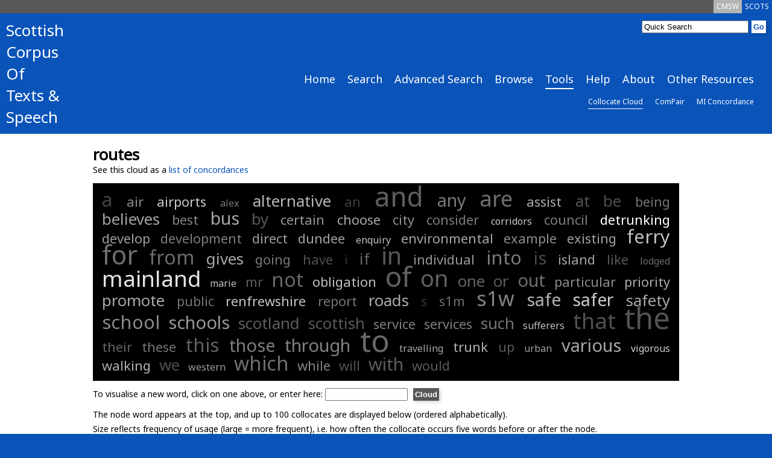

--- FILE ---
content_type: text/html; charset=UTF-8
request_url: https://scottishcorpus.ac.uk/collocate-cloud/?word=routes
body_size: 4030
content:
	<!doctype html>
<html>

	<head>

<!-- Google tag (gtag.js) -->
<script async src="https://www.googletagmanager.com/gtag/js?id=G-3WXH0E38HS"></script>
<script>
  window.dataLayer = window.dataLayer || [];
  function gtag(){dataLayer.push(arguments);}
  gtag('js', new Date());

  gtag('config', 'G-3WXH0E38HS');
</script>

		<meta charset="utf-8"/>
		<title>SCOTS - Collocate Cloud</title>
		<!--[if lt IE 9]>
			<script src="http://html5shim.googlecode.com/svn/trunk/html5.js"></script>
		<![endif]-->
		<link href="/graphics/scots-favicon.ico" rel="shortcut icon" />
		<link href='https://fonts.googleapis.com/css?family=Noto+Sans' rel='stylesheet' type='text/css'>
		<link rel="stylesheet" media="all" href="/css/scots-screen.css"/>
		<link rel="stylesheet" media="print" href="/css/scots-print.css"/>
		<link rel="stylesheet" media="all" href="/css/jquery-ui.css">
		<link rel="stylesheet" media="all" href="/css/jquery-ui.structure.css">
		<link rel="stylesheet" media="all" href="/css/jquery-ui.theme.css">

		<meta name="viewport" content="width=device-width, initial-scale=1"/>
		<!-- Adding "maximum-scale=1" fixes the Mobile Safari auto-zoom bug: http://filamentgroup.com/examples/iosScaleBug/ -->

		<script src="/js/jquery-1.10.2.min.js"></script>
		<script src="/js/jquery-ui.js"></script>
		<script src="/js/scots.js"></script>
		
	</head>
	<body>
<div id="scotsBar"><div class="topTab"><a href="/" id="scots" class="small">SCOTS</a></div><div class="topTab"><a href="/cmsw" id="cmsw"  class="small">CMSW</a></div><div class="clear"></div></div>
<div id="header">
<div id="logo">
<h3><a href="/">Scottish<br />
Corpus<br />
Of<br />
Texts &amp;<br />
Speech</a></h3>
</div>
<div id="headerRight">
<div id="search">
			<form method="get" action="/search">
			<input type="text"  name="word" id="searchInput" value="Quick Search" /><input type="hidden" name="search" value="Search" /><input type="submit" value="Go" class="goButton" />
			</form>
</div>
<div class="clear"></div>
<div id="navBar"><div class="nav"><a href="/" class="large">Home</a></div><div class="nav"><a href="/search/" class="large">Search</a></div><div class="nav"><a href="/advanced-search/" class="large">Advanced Search</a></div><div class="nav"><a href="/browse/" class="large">Browse</a></div><div class="nav"><a href="/tools/" class="large navCurrent">Tools</a></div><div class="nav"><a href="/help/" class="large">Help</a></div><div class="nav"><a href="/team/" class="large">About</a></div><div class="nav"><a href="/other-resources/" class="large">Other Resources</a></div><div class="clear"></div></div><div class="clear"></div><div id="subNavBar"><div class="nav"><a href="/collocate-cloud/" class="small navCurrent">Collocate Cloud</a></div><div class="nav"><a href="/compair/" class="small">ComPair</a></div><div class="nav"><a href="/mi-concordance/" class="small">MI Concordance</a></div><div class="clear"></div></div><div id="navBarCompact"><form method="get" action="./"><p><select name="page" onchange="this.form.submit()"><option value="/">Home</option><option value="/search/">Search</option><option value="/advanced-search/">Advanced Search</option><option value="/browse/">Browse</option><option value="/tools/">Tools</option><option value="/collocate-cloud/" selected="selected">-- Collocate Cloud</option><option value="/compair/">-- ComPair</option><option value="/mi-concordance/">-- MI Concordance</option><option value="/help/">Help</option><option value="/team/">About</option><option value="/other-resources/">Other Resources</option></select></p></form></div></div>
<div class="clear"></div>
</div>
<div id="main">
<div id="mainInner">
	<h1>routes</h1><p>See this cloud as a <a href="../mi-concordance/?word=routes">list of concordances</a></p><div class="cloud"><span style="font-size:32px;" title="freq:6 | mi:-1.27"><a style="font-weight: normal; color: rgb(26%,26%,26%);" href="./?word=a">a</a></span>
<span style="font-size:22px;" title="freq:2 | mi:3.77"><a style="font-weight: normal; color: rgb(54%,54%,54%);" href="./?word=air">air</a></span>
<span style="font-size:22px;" title="freq:2 | mi:8.25"><a style="font-weight: normal; color: rgb(79%,79%,79%);" href="./?word=airports">airports</a></span>
<span style="font-size:16px;" title="freq:1 | mi:2.59"><a style="font-weight: normal; color: rgb(47%,47%,47%);" href="./?word=alex">alex</a></span>
<span style="font-size:26px;" title="freq:3 | mi:6.77"><a style="font-weight: normal; color: rgb(71%,71%,71%);" href="./?word=alternative">alternative</a></span>
<span style="font-size:22px;" title="freq:2 | mi:-1.54"><a style="font-weight: normal; color: rgb(24%,24%,24%);" href="./?word=an">an</a></span>
<span style="font-size:45px;" title="freq:24 | mi:0.78"><a style="font-weight: normal; color: rgb(37%,37%,37%);" href="./?word=and">and</a></span>
<span style="font-size:29px;" title="freq:4 | mi:2.56"><a style="font-weight: normal; color: rgb(47%,47%,47%);" href="./?word=any">any</a></span>
<span style="font-size:36px;" title="freq:9 | mi:1.82"><a style="font-weight: normal; color: rgb(43%,43%,43%);" href="./?word=are">are</a></span>
<span style="font-size:22px;" title="freq:2 | mi:5.89"><a style="font-weight: normal; color: rgb(66%,66%,66%);" href="./?word=assist">assist</a></span>
<span style="font-size:26px;" title="freq:3 | mi:-0.11"><a style="font-weight: normal; color: rgb(32%,32%,32%);" href="./?word=at">at</a></span>
<span style="font-size:26px;" title="freq:3 | mi:-0.42"><a style="font-weight: normal; color: rgb(30%,30%,30%);" href="./?word=be">be</a></span>
<span style="font-size:22px;" title="freq:2 | mi:2.14"><a style="font-weight: normal; color: rgb(45%,45%,45%);" href="./?word=being">being</a></span>
<span style="font-size:26px;" title="freq:3 | mi:5.55"><a style="font-weight: normal; color: rgb(64%,64%,64%);" href="./?word=believes">believes</a></span>
<span style="font-size:22px;" title="freq:2 | mi:3.28"><a style="font-weight: normal; color: rgb(51%,51%,51%);" href="./?word=best">best</a></span>
<span style="font-size:29px;" title="freq:4 | mi:5.48"><a style="font-weight: normal; color: rgb(64%,64%,64%);" href="./?word=bus">bus</a></span>
<span style="font-size:26px;" title="freq:3 | mi:0.23"><a style="font-weight: normal; color: rgb(34%,34%,34%);" href="./?word=by">by</a></span>
<span style="font-size:22px;" title="freq:2 | mi:4.43"><a style="font-weight: normal; color: rgb(58%,58%,58%);" href="./?word=certain">certain</a></span>
<span style="font-size:22px;" title="freq:2 | mi:5.77"><a style="font-weight: normal; color: rgb(65%,65%,65%);" href="./?word=choose">choose</a></span>
<span style="font-size:22px;" title="freq:2 | mi:4.06"><a style="font-weight: normal; color: rgb(56%,56%,56%);" href="./?word=city">city</a></span>
<span style="font-size:22px;" title="freq:2 | mi:2.79"><a style="font-weight: normal; color: rgb(48%,48%,48%);" href="./?word=consider">consider</a></span>
<span style="font-size:16px;" title="freq:1 | mi:8.45"><a style="font-weight: normal; color: rgb(80%,80%,80%);" href="./?word=corridors">corridors</a></span>
<span style="font-size:22px;" title="freq:2 | mi:2.83"><a style="font-weight: normal; color: rgb(49%,49%,49%);" href="./?word=council">council</a></span>
<span style="font-size:22px;" title="freq:2 | mi:11.95"><a style="font-weight: normal; color: rgb(100%,100%,100%);" href="./?word=detrunking">detrunking</a></span>
<span style="font-size:22px;" title="freq:2 | mi:4.99"><a style="font-weight: normal; color: rgb(61%,61%,61%);" href="./?word=develop">develop</a></span>
<span style="font-size:22px;" title="freq:2 | mi:2.91"><a style="font-weight: normal; color: rgb(49%,49%,49%);" href="./?word=development">development</a></span>
<span style="font-size:22px;" title="freq:2 | mi:5.21"><a style="font-weight: normal; color: rgb(62%,62%,62%);" href="./?word=direct">direct</a></span>
<span style="font-size:22px;" title="freq:2 | mi:5.45"><a style="font-weight: normal; color: rgb(63%,63%,63%);" href="./?word=dundee">dundee</a></span>
<span style="font-size:16px;" title="freq:1 | mi:7.73"><a style="font-weight: normal; color: rgb(76%,76%,76%);" href="./?word=enquiry">enquiry</a></span>
<span style="font-size:22px;" title="freq:2 | mi:5.54"><a style="font-weight: normal; color: rgb(64%,64%,64%);" href="./?word=environmental">environmental</a></span>
<span style="font-size:22px;" title="freq:2 | mi:3.71"><a style="font-weight: normal; color: rgb(54%,54%,54%);" href="./?word=example">example</a></span>
<span style="font-size:22px;" title="freq:2 | mi:5.22"><a style="font-weight: normal; color: rgb(62%,62%,62%);" href="./?word=existing">existing</a></span>
<span style="font-size:31px;" title="freq:5 | mi:7.56"><a style="font-weight: normal; color: rgb(75%,75%,75%);" href="./?word=ferry">ferry</a></span>
<span style="font-size:43px;" title="freq:20 | mi:1.83"><a style="font-weight: normal; color: rgb(43%,43%,43%);" href="./?word=for">for</a></span>
<span style="font-size:32px;" title="freq:6 | mi:1.69"><a style="font-weight: normal; color: rgb(42%,42%,42%);" href="./?word=from">from</a></span>
<span style="font-size:26px;" title="freq:3 | mi:5.89"><a style="font-weight: normal; color: rgb(66%,66%,66%);" href="./?word=gives">gives</a></span>
<span style="font-size:22px;" title="freq:2 | mi:2.28"><a style="font-weight: normal; color: rgb(46%,46%,46%);" href="./?word=going">going</a></span>
<span style="font-size:22px;" title="freq:2 | mi:-0.38"><a style="font-weight: normal; color: rgb(31%,31%,31%);" href="./?word=have">have</a></span>
<span style="font-size:22px;" title="freq:2 | mi:-2.24"><a style="font-weight: normal; color: rgb(20%,20%,20%);" href="./?word=i">i</a></span>
<span style="font-size:26px;" title="freq:3 | mi:1.10"><a style="font-weight: normal; color: rgb(39%,39%,39%);" href="./?word=if">if</a></span>
<span style="font-size:40px;" title="freq:14 | mi:0.31"><a style="font-weight: normal; color: rgb(34%,34%,34%);" href="./?word=in">in</a></span>
<span style="font-size:22px;" title="freq:2 | mi:4.72"><a style="font-weight: normal; color: rgb(59%,59%,59%);" href="./?word=individual">individual</a></span>
<span style="font-size:31px;" title="freq:5 | mi:2.81"><a style="font-weight: normal; color: rgb(48%,48%,48%);" href="./?word=into">into</a></span>
<span style="font-size:29px;" title="freq:4 | mi:-0.57"><a style="font-weight: normal; color: rgb(29%,29%,29%);" href="./?word=is">is</a></span>
<span style="font-size:22px;" title="freq:2 | mi:5.52"><a style="font-weight: normal; color: rgb(64%,64%,64%);" href="./?word=island">island</a></span>
<span style="font-size:22px;" title="freq:2 | mi:0.16"><a style="font-weight: normal; color: rgb(34%,34%,34%);" href="./?word=like">like</a></span>
<span style="font-size:16px;" title="freq:1 | mi:1.41"><a style="font-weight: normal; color: rgb(41%,41%,41%);" href="./?word=lodged">lodged</a></span>
<span style="font-size:37px;" title="freq:10 | mi:9.95"><a style="font-weight: normal; color: rgb(89%,89%,89%);" href="./?word=mainland">mainland</a></span>
<span style="font-size:16px;" title="freq:1 | mi:7.89"><a style="font-weight: normal; color: rgb(77%,77%,77%);" href="./?word=marie">marie</a></span>
<span style="font-size:22px;" title="freq:2 | mi:0.57"><a style="font-weight: normal; color: rgb(36%,36%,36%);" href="./?word=mr">mr</a></span>
<span style="font-size:32px;" title="freq:6 | mi:1.43"><a style="font-weight: normal; color: rgb(41%,41%,41%);" href="./?word=not">not</a></span>
<span style="font-size:22px;" title="freq:2 | mi:7.41"><a style="font-weight: normal; color: rgb(74%,74%,74%);" href="./?word=obligation">obligation</a></span>
<span style="font-size:46px;" title="freq:26 | mi:0.97"><a style="font-weight: normal; color: rgb(38%,38%,38%);" href="./?word=of">of</a></span>
<span style="font-size:38px;" title="freq:11 | mi:0.98"><a style="font-weight: normal; color: rgb(38%,38%,38%);" href="./?word=on">on</a></span>
<span style="font-size:26px;" title="freq:3 | mi:1.05"><a style="font-weight: normal; color: rgb(39%,39%,39%);" href="./?word=one">one</a></span>
<span style="font-size:26px;" title="freq:3 | mi:0.45"><a style="font-weight: normal; color: rgb(35%,35%,35%);" href="./?word=or">or</a></span>
<span style="font-size:29px;" title="freq:4 | mi:1.85"><a style="font-weight: normal; color: rgb(43%,43%,43%);" href="./?word=out">out</a></span>
<span style="font-size:22px;" title="freq:2 | mi:3.88"><a style="font-weight: normal; color: rgb(54%,54%,54%);" href="./?word=particular">particular</a></span>
<span style="font-size:22px;" title="freq:2 | mi:5.98"><a style="font-weight: normal; color: rgb(66%,66%,66%);" href="./?word=priority">priority</a></span>
<span style="font-size:26px;" title="freq:3 | mi:5.97"><a style="font-weight: normal; color: rgb(66%,66%,66%);" href="./?word=promote">promote</a></span>
<span style="font-size:22px;" title="freq:2 | mi:2.26"><a style="font-weight: normal; color: rgb(45%,45%,45%);" href="./?word=public">public</a></span>
<span style="font-size:22px;" title="freq:2 | mi:7.78"><a style="font-weight: normal; color: rgb(77%,77%,77%);" href="./?word=renfrewshire">renfrewshire</a></span>
<span style="font-size:22px;" title="freq:2 | mi:2.13"><a style="font-weight: normal; color: rgb(45%,45%,45%);" href="./?word=report">report</a></span>
<span style="font-size:26px;" title="freq:3 | mi:6.15"><a style="font-weight: normal; color: rgb(67%,67%,67%);" href="./?word=roads">roads</a></span>
<span style="font-size:22px;" title="freq:2 | mi:-1.95"><a style="font-weight: normal; color: rgb(22%,22%,22%);" href="./?word=s">s</a></span>
<span style="font-size:22px;" title="freq:2 | mi:1.70"><a style="font-weight: normal; color: rgb(42%,42%,42%);" href="./?word=s1m">s1m</a></span>
<span style="font-size:34px;" title="freq:7 | mi:3.32"><a style="font-weight: normal; color: rgb(51%,51%,51%);" href="./?word=s1w">s1w</a></span>
<span style="font-size:29px;" title="freq:4 | mi:6.65"><a style="font-weight: normal; color: rgb(70%,70%,70%);" href="./?word=safe">safe</a></span>
<span style="font-size:29px;" title="freq:4 | mi:8.31"><a style="font-weight: normal; color: rgb(79%,79%,79%);" href="./?word=safer">safer</a></span>
<span style="font-size:26px;" title="freq:3 | mi:5.69"><a style="font-weight: normal; color: rgb(65%,65%,65%);" href="./?word=safety">safety</a></span>
<span style="font-size:31px;" title="freq:5 | mi:3.67"><a style="font-weight: normal; color: rgb(53%,53%,53%);" href="./?word=school">school</a></span>
<span style="font-size:29px;" title="freq:4 | mi:4.88"><a style="font-weight: normal; color: rgb(60%,60%,60%);" href="./?word=schools">schools</a></span>
<span style="font-size:26px;" title="freq:3 | mi:0.56"><a style="font-weight: normal; color: rgb(36%,36%,36%);" href="./?word=scotland">scotland</a></span>
<span style="font-size:26px;" title="freq:3 | mi:0.50"><a style="font-weight: normal; color: rgb(35%,35%,35%);" href="./?word=scottish">scottish</a></span>
<span style="font-size:22px;" title="freq:2 | mi:2.87"><a style="font-weight: normal; color: rgb(49%,49%,49%);" href="./?word=service">service</a></span>
<span style="font-size:22px;" title="freq:2 | mi:2.83"><a style="font-weight: normal; color: rgb(49%,49%,49%);" href="./?word=services">services</a></span>
<span style="font-size:26px;" title="freq:3 | mi:2.35"><a style="font-weight: normal; color: rgb(46%,46%,46%);" href="./?word=such">such</a></span>
<span style="font-size:16px;" title="freq:1 | mi:7.68"><a style="font-weight: normal; color: rgb(76%,76%,76%);" href="./?word=sufferers">sufferers</a></span>
<span style="font-size:36px;" title="freq:9 | mi:-0.31"><a style="font-weight: normal; color: rgb(31%,31%,31%);" href="./?word=that">that</a></span>
<span style="font-size:49px;" title="freq:37 | mi:-0.03"><a style="font-weight: normal; color: rgb(32%,32%,32%);" href="./?word=the">the</a></span>
<span style="font-size:22px;" title="freq:2 | mi:0.90"><a style="font-weight: normal; color: rgb(38%,38%,38%);" href="./?word=their">their</a></span>
<span style="font-size:22px;" title="freq:2 | mi:2.26"><a style="font-weight: normal; color: rgb(45%,45%,45%);" href="./?word=these">these</a></span>
<span style="font-size:31px;" title="freq:5 | mi:1.00"><a style="font-weight: normal; color: rgb(38%,38%,38%);" href="./?word=this">this</a></span>
<span style="font-size:29px;" title="freq:4 | mi:2.97"><a style="font-weight: normal; color: rgb(49%,49%,49%);" href="./?word=those">those</a></span>
<span style="font-size:29px;" title="freq:4 | mi:3.16"><a style="font-weight: normal; color: rgb(50%,50%,50%);" href="./?word=through">through</a></span>
<span style="font-size:50px;" title="freq:42 | mi:1.52"><a style="font-weight: normal; color: rgb(41%,41%,41%);" href="./?word=to">to</a></span>
<span style="font-size:16px;" title="freq:1 | mi:5.98"><a style="font-weight: normal; color: rgb(66%,66%,66%);" href="./?word=travelling">travelling</a></span>
<span style="font-size:22px;" title="freq:2 | mi:6.49"><a style="font-weight: normal; color: rgb(69%,69%,69%);" href="./?word=trunk">trunk</a></span>
<span style="font-size:22px;" title="freq:2 | mi:0.21"><a style="font-weight: normal; color: rgb(34%,34%,34%);" href="./?word=up">up</a></span>
<span style="font-size:16px;" title="freq:1 | mi:5.17"><a style="font-weight: normal; color: rgb(62%,62%,62%);" href="./?word=urban">urban</a></span>
<span style="font-size:29px;" title="freq:4 | mi:5.72"><a style="font-weight: normal; color: rgb(65%,65%,65%);" href="./?word=various">various</a></span>
<span style="font-size:16px;" title="freq:1 | mi:8.54"><a style="font-weight: normal; color: rgb(81%,81%,81%);" href="./?word=vigorous">vigorous</a></span>
<span style="font-size:22px;" title="freq:2 | mi:6.26"><a style="font-weight: normal; color: rgb(68%,68%,68%);" href="./?word=walking">walking</a></span>
<span style="font-size:26px;" title="freq:3 | mi:-0.41"><a style="font-weight: normal; color: rgb(30%,30%,30%);" href="./?word=we">we</a></span>
<span style="font-size:16px;" title="freq:1 | mi:5.17"><a style="font-weight: normal; color: rgb(62%,62%,62%);" href="./?word=western">western</a></span>
<span style="font-size:32px;" title="freq:6 | mi:2.05"><a style="font-weight: normal; color: rgb(44%,44%,44%);" href="./?word=which">which</a></span>
<span style="font-size:22px;" title="freq:2 | mi:3.43"><a style="font-weight: normal; color: rgb(52%,52%,52%);" href="./?word=while">while</a></span>
<span style="font-size:22px;" title="freq:2 | mi:-0.15"><a style="font-weight: normal; color: rgb(32%,32%,32%);" href="./?word=will">will</a></span>
<span style="font-size:29px;" title="freq:4 | mi:0.61"><a style="font-weight: normal; color: rgb(36%,36%,36%);" href="./?word=with">with</a></span>
<span style="font-size:22px;" title="freq:2 | mi:0.36"><a style="font-weight: normal; color: rgb(35%,35%,35%);" href="./?word=would">would</a></span>
</div>
<form method="get" action="./">
<p>To visualise a new word, click on one above, or enter here: <input name="word" type="text" size="15" id="word" title="Word" value="" />
<input type="submit" class="goButton" value="Cloud" accesskey="C" title="Make cloud"/><br /></p>
</form>
<p>The node word appears at the top, and up to 100 collocates are displayed below (ordered alphabetically).<br />
Size reflects frequency of usage (large = more frequent), i.e. how often the collocate occurs five words before or after the node.<br />Brightness reflects collocational strength (bright = stronger), i.e. to what degree the collocate occurs only with the node, using <abbr title="Mutual Information">MI</abbr>.</p>	</div>
</div>
<div id="footer">
		<div id="footerInner">
		<div class="footerLeft small">
		<p><a href="#scotsBar" class="toTop"><img src="/graphics/top.png" alt="Top" /> Top</a></p>
		<p>&copy; Scottish Corpora | <a href="/terms-and-conditions">Terms &amp; Conditions</a><br />
		SCOTS Search v3.9<br />
		SCOTS Dataset 17<br />
e: <a href="mailto:arts-scottishcorpus@glasgow.ac.uk">arts-scottishcorpus@glasgow.ac.uk</a><br />
t: 0141 330 4596
</p>
		</div>
<div class="footerLeft small">
<p>&nbsp;</p>
		<p>Scottish Corpora<br />
English Language and Linguistics, School of Critical Studies<br />
University of Glasgow<br />
12 University Gardens<br />
Glasgow<br />
G12 8QQ</p>

</div>
		<div id="footerRight">
		<p><a href="https://www.gla.ac.uk/critical"><img id="critStudWhite" src="/graphics/SchCritStud_white.png" alt="University of Glasgow School of Critical Studies" /><img id="critStudBlue" src="/graphics/SchCritStud_blue.png" alt="University of Glasgow School of Critical Studies" /></a><br /><a href="http://www.ahrc.ac.uk"><img src="/graphics/ahrc.gif" alt="Arts &amp; Humanities Research Council" /></a></p>
		</div>
		<div class="clear"></div>
</div>
</div>

	</body>
</html>
	